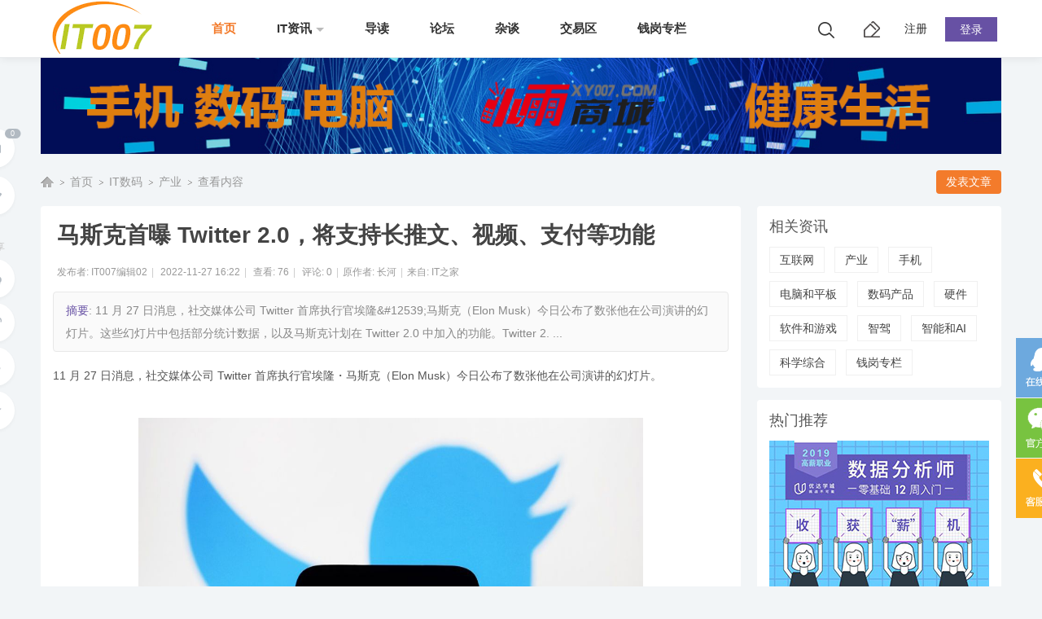

--- FILE ---
content_type: text/html; charset=utf-8
request_url: https://www.it007.com/article-309113-1.html
body_size: 11102
content:
<!DOCTYPE html>
<html>
<head>
<meta charset="utf-8" />
<meta name="renderer" content="webkit" />
<meta http-equiv="X-UA-Compatible" content="IE=edge" />
<title>产业_马斯克首曝 Twitter 2.0，将支持长推文、视频、支付等功能 _ IT007 - 品质实惠生活 -  Powered by Discuz!</title>

<meta name="keywords" content="11 月 27 日消息，社交媒体公司 Twitter 首席执行官埃隆&amp;amp;#12539;马斯克（Elon Musk）今日公布了数张他在公司演讲的幻灯片。这些幻灯片中包括部分统计数据，以及马斯克计划在 Twitter 2.0 中加入的功能。Twitter 2. ...,马斯克首曝 Twitter 2.0，将支持长推文、视频、支付等功能,IT007 - 品质实惠生活" />
<meta name="description" content="11 月 27 日消息，社交媒体公司 Twitter 首席执行官埃隆&amp;amp;#12539;马斯克（Elon Musk）今日公布了数张他在公司演讲的幻灯片。这些幻灯片中包括部分统计数据，以及马斯克计划在 Twitter 2.0 中加入的功能。Twitter 2. ...,马斯克首曝 Twitter 2.0，将支持长推文、视频、支付等功能,IT007 - 品质实惠生活 " />
<meta name="generator" content="Discuz! X3.5" />
<meta name="author" content="Discuz! Team and Comsenz UI Team" />
<meta name="copyright" content="2001-2026 Discuz! Team." />
<meta name="MSSmartTagsPreventParsing" content="True" />
<meta http-equiv="MSThemeCompatible" content="Yes" />
<base href="https://www.it007.com/" /><link rel="stylesheet" type="text/css" href="data/cache/style_16_common.css?uW3" /><link rel="stylesheet" type="text/css" href="data/cache/style_16_portal_view.css?uW3" /><!--[if IE]><link rel="stylesheet" type="text/css" href="data/cache/style_16_iefix.css?uW3" /><![endif]--><script type="text/javascript">var STYLEID = '16', STATICURL = 'static/', IMGDIR = 'static/image/common', VERHASH = 'uW3', charset = 'utf-8', discuz_uid = '0', cookiepre = 'fV05_2e8b_', cookiedomain = '.it007.com', cookiepath = '/', showusercard = '1', attackevasive = '0', disallowfloat = 'newthread', creditnotice = '1|经验值|点,2|社区币|两,4|I券|点,5|人气|点', defaultstyle = '', REPORTURL = 'aHR0cHM6Ly93d3cuaXQwMDcuY29tL2FydGljbGUtMzA5MTEzLTEuaHRtbA==', SITEURL = 'https://www.it007.com/', JSPATH = 'static/js/', CSSPATH = 'data/cache/style_', DYNAMICURL = '';</script>
<script src="static/js/common.js?uW3" type="text/javascript"></script>
<meta name="renderer" content="webkit">
<meta http-equiv="X-UA-Compatible" content="IE=edge,chrome=1">
<meta name="application-name" content="IT007 - 品质实惠生活" />
<meta name="msapplication-tooltip" content="IT007 - 品质实惠生活" />
<meta name="msapplication-task" content="name=首页;action-uri=https://www.it007.com/portal.php;icon-uri=https://www.it007.com/static/image/common/portal.ico" /><meta name="msapplication-task" content="name=论坛;action-uri=https://www.it007.com/forum.php;icon-uri=https://www.it007.com/static/image/common/bbs.ico" />
<meta name="msapplication-task" content="name=家园;action-uri=http://my.it007.com;icon-uri=https://www.it007.com/static/image/common/home.ico" /><script src="static/js/portal.js?uW3" type="text/javascript"></script>
<style type="text/css">.zz_sd_fixd{position: sticky; top: 15px;}</style>
    <script src="template/zhanzhuai_thon/images/js/jquery-zz1.8.3.min.js" type="text/javascript"></script>
        <script type="text/javascript"> var jq = jQuery.noConflict(); </script> 	
        <script language="javascript" type="text/javascript">
            function killErrors() {
                return true;
             }
           window.onerror = killErrors;
        </script>
</head>

<body id="nv_portal" class="pg_view" onkeydown="if(event.keyCode==27) return false;">
<div id="append_parent"></div><div id="ajaxwaitid"></div>

		

<div class="zz-search-inner">
    <div class="zhanzhuai-sousuo-popover">  
         <div class="zhanzhuai-sousuo-popbod zhanzhuai-dform">
      <div class="zhanzhuai-sousuo-poptit">
                   <span><a href="javascript:;" title="关闭" class="close">×</a></span>            
              </div>
              <div id="scbar" class="scbar_narrow cl">
<form id="scbar_form" method="post" autocomplete="off" onsubmit="searchFocus($('scbar_txt'))" action="search.php?searchsubmit=yes" target="_blank">
<input type="hidden" name="mod" id="scbar_mod" value="forum" />
<input type="hidden" name="formhash" value="bd7c733f" />
<input type="hidden" name="srchtype" value="title" />
<input type="hidden" name="srhfid" value="0" />
<input type="hidden" name="srhlocality" value="portal::view" />
<table cellspacing="0" cellpadding="0">
<tr>

<td class="scbar_txt_td"><input type="text" name="srchtxt" id="scbar_txt" value="请输入搜索内容" autocomplete="off" x-webkit-speech speech /></td>

<td class="scbar_btn_td"><button type="submit" name="searchsubmit" id="scbar_btn" sc="1" class="pn pnc" value="true">&nbsp;</button></td>

</tr>
</table>
</form>
</div>

  <div id="scbar_hot">
 <strong>大家都在搜</strong>
<ul class="cl">

<li class="transition"><a href="search.php?mod=forum&amp;srchtxt=iPhone15&amp;formhash=bd7c733f&amp;searchsubmit=true&amp;source=hotsearch" target="_blank" sc="1">iPhone15</a></li>



<li class="transition"><a href="search.php?mod=forum&amp;srchtxt=%E6%89%8B%E6%9C%BA%E6%8A%A5%E4%BB%B7&amp;formhash=bd7c733f&amp;searchsubmit=true&amp;source=hotsearch" target="_blank" sc="1">手机报价</a></li>



<li class="transition"><a href="search.php?mod=forum&amp;srchtxt=%E8%87%AA%E8%A1%8C%E8%BD%A6&amp;formhash=bd7c733f&amp;searchsubmit=true&amp;source=hotsearch" target="_blank" sc="1">自行车</a></li>



<li class="transition"><a href="search.php?mod=forum&amp;srchtxt=%E7%A7%BB%E5%8A%A8%E7%A1%AC%E7%9B%98&amp;formhash=bd7c733f&amp;searchsubmit=true&amp;source=hotsearch" target="_blank" sc="1">移动硬盘</a></li>



<li class="transition"><a href="search.php?mod=forum&amp;srchtxt=%E5%B9%B3%E6%9D%BF&amp;formhash=bd7c733f&amp;searchsubmit=true&amp;source=hotsearch" target="_blank" sc="1">平板</a></li>



<li class="transition"><a href="search.php?mod=forum&amp;srchtxt=iPad&amp;formhash=bd7c733f&amp;searchsubmit=true&amp;source=hotsearch" target="_blank" sc="1">iPad</a></li>



<li class="transition"><a href="search.php?mod=forum&amp;srchtxt=iPhone&amp;formhash=bd7c733f&amp;searchsubmit=true&amp;source=hotsearch" target="_blank" sc="1">iPhone</a></li>



<li class="transition"><a href="search.php?mod=forum&amp;srchtxt=%E5%8D%8E%E4%B8%BA&amp;formhash=bd7c733f&amp;searchsubmit=true&amp;source=hotsearch" target="_blank" sc="1">华为</a></li>



<li class="transition"><a href="search.php?mod=forum&amp;srchtxt=%E5%B0%8F%E7%B1%B3&amp;formhash=bd7c733f&amp;searchsubmit=true&amp;source=hotsearch" target="_blank" sc="1">小米</a></li>



<li class="transition"><a href="search.php?mod=forum&amp;srchtxt=%E7%94%B5%E4%BF%A1%E5%AE%BD%E5%B8%A6&amp;formhash=bd7c733f&amp;searchsubmit=true&amp;source=hotsearch" target="_blank" sc="1">电信宽带</a></li>

     </ul>
    </div>

<script type="text/javascript">
initSearchmenu('scbar', '');
</script>

         </div>
    </div>
    <div class="zhanzhuai-sousuo-popover-mask"></div>
</div>

<div class="wp cl">
         </div>

<div class="zz-top-header">
<div class="zhanzhuai_nv_item">
<div class="wp cl">
     <div class="zz_hd_top cl">
          <h1 class="zz_logo"> 
      <a href="http://www.it007.com/" title="IT007 - 品质实惠生活"><img src="template/zhanzhuai_thon/images/logo.png" alt="IT007 - 品质实惠生活" class="boardlogo" id="boardlogo" border="0" /></a>      </h1>

  <div class="zz_hd_nav cl">
                                  <ul>
                    <li class="a" id="mn_portal" ><a href="http://www.it007.com/portal.php" hidefocus="true" title="Portal"   style="font-weight: bold;">首页<span>Portal</span></a></li>                    <li id="mn_N6aed" onmouseover="showMenu({'ctrlid':this.id,'ctrlclass':'hover','duration':2})"><a href="https://it.it007.com/" hidefocus="true"   style="font-weight: bold;">IT资讯</a></li>                    <li id="mn_forum" ><a href="http://www.it007.com/forum.php?mod=guide" hidefocus="true" title="Guide"   style="font-weight: bold;">导读<span>Guide</span></a></li>                    <li id="mn_forum_2" ><a href="http://www.it007.com/forum.php" hidefocus="true" title="BBS"   style="font-weight: bold;">论坛<span>BBS</span></a></li>                    <li id="mn_Nd71b" ><a href="https://kunming.it007.com/" hidefocus="true" target="_blank"   style="font-weight: bold;">杂谈</a></li>                    <li id="mn_Ne6d6" ><a href="https://joy.it007.com/" hidefocus="true" target="_blank"   style="font-weight: bold;">交易区</a></li>                    <li id="mn_Nb81f" ><a href="https://it.it007.com/it/chanye/" hidefocus="true"   style="font-weight: bold;">钱岗专栏</a></li>                    <li id="mn_Na8b8" ><a href="https://www.it007.com/thread-2181676-1-1.html" hidefocus="true"   style="font-weight: bold;">APP下载</a></li>                                                                                                                                                                               </ul>	
             </div>

              <div class="zhanzhuai-right-menu y">

     <div class="zhanzhuai-in-other-icon z">
        <ul class="zhanzhuai-right-menuicon">
<li class="fg-more">
    <a href="javascript:void(0);">
    <span class="zz_top_icon zz_top_serch_btn"></span>
</a>
   </li>
            
       <li class="fg-more">
       <a href="http://www.it007.com/forum.php?mod=misc&amp;action=nav" onclick="showWindow('nav', this.href, 'get', 0)">
      <span class="zz_top_icon zz_top_post_btn"></span>
   </a>
   </li>
              </ul>

     </div>

<div class="zhanzhuai-top-user y">
<div id="zhanzhuai_denglu">
    <a href="member.php?mod=register">注册</a>
<a href="member.php?mod=logging&amp;action=login&amp;referer=" onclick="showWindow('login', this.href);return false;"  class="zz_signin">登录</a>
</div>

<div style="display: none;">
<div class="fastlg_fm y" style="margin-right: 10px; padding-right: 10px">
<p><a href="member.php?mod=logging&amp;action=login" onclick="showWindow('login', this.href, 'get', 0);" target="_self"><img src="source/plugin/jzsjiale_isms/static/images/login.png" style="width:124px;height:24px;" class="vm" /></a></p>
<p class="hm xg1" style="padding-top: 2px;">手机短信，快捷登录</p>
</div>

<div class="fastlg_fm y" style="margin-right: 10px; padding-right: 10px">
<p><a href="https://www.it007.com/connect.php?mod=login&op=init&referer=portal.php%3Fmod%3Dview%26aid%3D309113%26page%3D1&statfrom=login_simple"><img src="static/image/common/qq_login.gif" class="vm" alt="QQ登录" /></a></p>
<p class="hm xg1" style="padding-top: 2px;">只需一步，快速开始</p>
</div>
</div>

    
<div id="zz_signin_user_menu" class="zz_signin_menu cl" style="display: none;">
     <div id="hd_uname">
     <div class="zhanzhuai-hd-uesr cl">
      <div class="zhanzhuai-tx-q">
                   <a href="http://my.it007.com/home.php?mod=spacecp&amp;ac=avatar" target="_blank" class="bigtximg-q"><img src="https://www.it007.com/uc_server/avatar.php?uid=0&size=small" /></a>
              </div>
              <div class="zhanzhuai-xx-q">
                   <p class="p01-q"><a href="http://my.it007.com/space-username-.html" target="_blank"></a></p>
                   <p class="p02-q">用户组：游客</p>
              </div>
        </div>
<div class="zhanzhuai-hd-plugin cl">
                            </div>
 </div>

<div class="zhanzhuai_bdimg">
    <a href="javascript:;"><font></font><br>主题</a>
    <a href="javascript:;"><font></font><br>帖子</a>
    <a href="javascript:;"><font> </font><br>经验值</a>
</div>

<div class="zhanzhuai_dimg">
    <ul>
      <li><a href="http://www.it007.com/forum.php?mod=guide&amp;view=my">我的帖子</a></li>
  <li><a href="http://my.it007.com/home.php?mod=space&amp;do=favorite&amp;view=me">我的收藏</a></li>
  <li><a href="http://my.it007.com/home.php?mod=space&amp;do=friend">我的好友</a></li>
  <li><a href="http://my.it007.com/home.php?mod=medal">我的勋章</a></li>
     
                 
    </ul>
</div>

<div class="zhanzhuai-loginbtn-q">
<a href="http://my.it007.com/home.php?mod=spacecp" target="_blank" class="sz-q">设置</a>
<a href="member.php?mod=logging&amp;action=logout&amp;formhash=bd7c733f" class="tc-q">退出</a>
</div>  

</div>

<div id="zz_signin_user2_menu" class="zz_signin_menu cl" style="display: none;">
        <a href="member.php?mod=logging&amp;action=logout&amp;formhash=bd7c733f" style="border-bottom: none;">退出</a>
</div>  

</div>

 </div>
</div>

       <div class="zhanzhuai_mn_menu">
    <ul class="p_pop h_pop" id="plugin_menu" style="display: none">  <li><a href="plugin.php?id=dsu_paulsign:sign" id="mn_plink_sign">每日签到</a></li>
 </ul>
			
<ul class="p_pop h_pop" id="mn_N6aed_menu" style="display: none"><li><a href="http://it.it007.com/it/Internet/" hidefocus="true" >互联网</a></li><li><a href="http://it.it007.com/it/industry/" hidefocus="true" >产业</a></li><li><a href="http://it.it007.com/it/mobile/" hidefocus="true" >手机</a></li><li><a href="http://it.it007.com/it/nb/" hidefocus="true" >电脑和平板</a></li><li><a href="http://it.it007.com/it/Digital/" hidefocus="true" >数码与智能</a></li><li><a href="http://it.it007.com/it/diy/" hidefocus="true" >硬件</a></li><li><a href="http://it.it007.com/it/software/" hidefocus="true" >软件游戏</a></li><li><a href="http://it.it007.com/it/auto/" hidefocus="true" >智驾</a></li><li><a href="https://it.it007.com/it/ai/" hidefocus="true" >智能和AI</a></li><li><a href="http://it.it007.com/it/General/" hidefocus="true" >科学综合</a></li></ul><ul class="p_pop h_pop" id="mn_home_menu" style="display: none"><li><a href="http://my.it007.com/home.php?mod=follow" hidefocus="true" >广播</a></li><li><a href="http://www.it007.com/forum.php?mod=guide" hidefocus="true" >导读</a></li><li><a href="http://www.it007.com/group.php" hidefocus="true" target="_blank" >群组</a></li></ul><div class="p_pop h_pop" id="mn_userapp_menu" style="display: none"></div>         </div>

     </div>
 </div>
 </div>
         <script type="text/javascript">
           if (typeof jQuery != 'undefined'){
              var boan_old_jq = jQuery;
           } 
         </script><script type="text/javascript" src="source/plugin/boan_h5upload/js/jquery.min.js?uW3" charset="utf-8"></script>
          <script type="text/javascript">
             var boan_jq=$.noConflict();
             if (typeof  boan_old_jq != 'undefined'){
               jQuery = boan_old_jq;
              }
         </script>
   <div class="zhanzhuai-topad-box cl"><div class="wp"><a href="https://www.xy007.cn/" target="_blank"><img src="http://imgs.it007.com/data/attachment/common/cf/174835vuf3gf3gfztnfm3f.png" width="1180" border="0"></a></div></div>

<script type="text/javascript">
jq(window).scroll(function () {
    var topScr = jq(window).scrollTop();
    if (topScr > 0) {
        jq(".zhanzhuai_nv_item").addClass("zz-top-fixed");
    } else {
        jq(".zhanzhuai_nv_item").removeClass("zz-top-fixed");
    }
});

jq(document).ready(function(jQuery) {
jq('.zz_top_serch_btn').click(function(){
jq('.zhanzhuai-sousuo-poptit, .zhanzhuai-sousuo-popover-mask').fadeIn(150);
jq('.zhanzhuai-sousuo-popover').fadeIn(350);
})
jq('.zhanzhuai-sousuo-poptit .close, .zhanzhuai-sousuo-popover-mask').click(function(){
jq('.zhanzhuai-sousuo-poptit, .zhanzhuai-sousuo-popover-mask').fadeOut(150);
jq('.zhanzhuai-sousuo-popover').fadeOut(350);
})

})
</script>

<div id="wp" class="wp"><style type="text/css">
.tedt { border: 1px solid #cdcdcd; }
#commentsubmit_btn.pn { background: #6751A4;}
#commentsubmit_btn.pn:hover { opacity: 0.85;}
</style>
<link rel="stylesheet" href="template/zhanzhuai_thon/images/zshare/dist/css/share.min.css">

<script src="static/js/forum_viewthread.js?uW3" type="text/javascript"></script>
<script type="text/javascript">zoomstatus = parseInt(1), imagemaxwidth = '1000', aimgcount = new Array();</script>

<div class="forumdisplay_info cl">
 <div id="pt" class="bm cl gray" style="float: left; margin: 0;">
      <div class="z" style="font-size: 14px;">
       <a href="./" class="nvhm" title="首页">首页</a> <em>&rsaquo;</em>
       <a href="http://www.it007.com/portal.php">首页</a> <em>&rsaquo;</em>
               <a href="https://it.it007.com/">IT数码</a><em>&rsaquo;</em>
              <a href="https://it.it007.com/it/industry/">产业</a> <em>&rsaquo;</em>查看内容
      </div>
 </div>
 <a href="http://www.it007.com/portal.php?mod=portalcp&amp;ac=article&amp;catid=165" class="zz_vpost_btn zz_br4 y">发表文章</a>
</div>

<div class="wp"><!--[diy=diy1]--><div id="diy1" class="area"></div><!--[/diy]--></div>
<div id="ct" class="ct2 wp cl zhanzhuai_p_wzview">
     <div class="zz_viem_fixed_panel">
          <div class="zz_built_in_btn cl">
           <ul>
               <li>
           <a href="member.php?mod=logging&amp;action=login&amp;referer=" class="zz_operate_btn zz_reply_btn" title="!reply!">
                      <span>0</span>
                   </a>
              </li>
              <li>
           <a  href="member.php?mod=logging&amp;action=login&amp;referer=" class="zz_operate_btn zz_favorite_btn" title="!fav_thread!">
                          <span id="favoritenumber" style="display:none"></span>
                   </a>
      </li>
         </ul>
    </div>
        <div class="zz_bdshare_btn cl">
             <span>分享</span>
     <div class="zz_share_item"></div>
     <script src="template/zhanzhuai_thon/images/zshare/js/social-share.js" type="text/javascript"></script>
             <script src="template/zhanzhuai_thon/images/zshare/js/qrcode.js" type="text/javascript"></script>
             <script type="text/javascript">
                 socialShare('.zz_share_item', {sites: ['wechat','weibo','qq', 'qzone']});
             </script>
        </div>
   </div>

   <div class="mn">
<div class="bm vw zz_frame_c zz_br4">
<div class="h">
<h1>马斯克首曝 Twitter 2.0，将支持长推文、视频、支付等功能 </h1>
<p class="xg1">
发布者: <a href="http://my.it007.com/space-uid-378900.html">IT007编辑02</a><span class="pipe">|</span>
2022-11-27 16:22<span class="pipe">|</span>
查看: <em id="_viewnum">76</em><span class="pipe">|</span>
评论: 0<span class="pipe">|</span>原作者: 长河<span class="pipe">|</span>来自: IT之家

</p>
</div>
<!--[diy=diysummarytop]--><div id="diysummarytop" class="area"></div><!--[/diy]-->
<div class="s"><div><strong>摘要</strong>: 11 月 27 日消息，社交媒体公司 Twitter 首席执行官埃隆&amp;#12539;马斯克（Elon Musk）今日公布了数张他在公司演讲的幻灯片。这些幻灯片中包括部分统计数据，以及马斯克计划在 Twitter 2.0 中加入的功能。Twitter 2. ...</div></div>
<!--[diy=diysummarybottom]--><div id="diysummarybottom" class="area"></div><!--[/diy]-->
<div class="d">
<!--[diy=diycontenttop]--><div id="diycontenttop" class="area"></div><!--[/diy]-->
<table cellpadding="0" cellspacing="0" class="vwtb"><tr><td id="article_content">
<div>11 月 27 日消息，社交媒体公司 Twitter 首席执行官埃隆&#12539;马斯克（Elon Musk）今日公布了数张他在公司演讲的幻灯片。</div><div><br></div><p data-vmark="c51c" style="text-align: center;"><img src="http://imgs.it007.com/data/attachment/portal/202211/27/162209kjhztk0bmtkkwu2t.jpg" class="lazy" title="马斯克首曝 Twitter 2.0，将支持长推文、视频、支付等功能" data-original="http://imgs.it007.com/data/attachment/portal/202211/27/162209kjhztk0bmtkkwu2t.jpg" style="" width="1080" height="554"></p><p data-vmark="c078"><br></p><p data-vmark="c078">这些幻灯片中包括部分统计数据，<strong>以及马斯克计划在 Twitter 2.0 中加入的功能</strong>。Twitter 2.0 是马斯克对这一社交媒体平台的愿景。</p><p data-vmark="c078"><br></p><p data-vmark="b59d" style="text-align: center;"><img src="http://imgs.it007.com/data/attachment/portal/202211/27/162209mqr9ejz2w2dzhv8h.jpg" class="lazy" title="马斯克首曝 Twitter 2.0，将支持长推文、视频、支付等功能" data-original="http://imgs.it007.com/data/attachment/portal/202211/27/162209mqr9ejz2w2dzhv8h.jpg" style="" width="883" height="655"></p><p data-vmark="b59d" style="text-align: center;"><br></p><p data-vmark="55be">马斯克披露的数据显示，截至 11 月 16 日，Twitter&nbsp;注册人数达到过去 7 天平均每天 200 万，<strong>比去年同期增长 66%</strong>。用户活跃分钟数达到过去 7 天平均每天 80 亿分钟，<strong>比上年增长 30%</strong>。这两个数字均创历史新高。</p><p data-vmark="55be"><br></p><p data-vmark="33cc" style="text-align: center;"><img src="http://imgs.it007.com/data/attachment/portal/202211/27/162210hzncggoyo3haaxfs.jpg" class="lazy" title="马斯克首曝 Twitter 2.0，将支持长推文、视频、支付等功能" data-original="http://imgs.it007.com/data/attachment/portal/202211/27/162210hzncggoyo3haaxfs.jpg" style="" width="1179" height="1388"></p><p data-vmark="b54a" style="text-align: center;"><img src="http://imgs.it007.com/data/attachment/portal/202211/27/162211s645cb654ltgp5z6.jpg" class="lazy" title="马斯克首曝 Twitter 2.0，将支持长推文、视频、支付等功能" data-original="http://imgs.it007.com/data/attachment/portal/202211/27/162211s645cb654ltgp5z6.jpg" style="" width="1179" height="1381"></p><p data-vmark="f394"><br></p><p data-vmark="f394">幻灯片还列出了马斯克为 Twitter 2.0 制定的功能和目标，<strong>包括长推文、视频、支付、加密私信、蓝标认证优化和广告即服务等</strong>。从幻灯片来看，在大规模裁员和辞职改变公司员工队伍后，&nbsp;Twitter 也在恢复招聘。</p><p data-vmark="f394"><br></p><p data-vmark="0801" style="text-align: center;"><img src="http://imgs.it007.com/data/attachment/portal/202211/27/162211xkp39kzm393sys1g.jpg" class="lazy" title="马斯克首曝 Twitter 2.0，将支持长推文、视频、支付等功能" data-original="http://imgs.it007.com/data/attachment/portal/202211/27/162211xkp39kzm393sys1g.jpg" style="" width="1179" height="1365"></p><p data-vmark="9751" style="text-align: center;"><img src="http://imgs.it007.com/data/attachment/portal/202211/27/162212v9atqab8wl4923el.jpg" class="lazy" title="马斯克首曝 Twitter 2.0，将支持长推文、视频、支付等功能" data-original="http://imgs.it007.com/data/attachment/portal/202211/27/162212v9atqab8wl4923el.jpg" style="" width="945" height="1777"></p>
</td></tr></table>
<script>boan_jq("#article_content img").attr('alt','马斯克首曝 Twitter 2.0，将支持长推文、视频、支付等功能');boan_jq("#article_content img").attr('title','马斯克首曝 Twitter 2.0，将支持长推文、视频、支付等功能');</script>

<!--[diy=diycontentbottom]--><div id="diycontentbottom" class="area"></div><!--[/diy]-->
<script src="static/js/home.js?uW3" type="text/javascript"></script>

<!--[diy=diycontentclickbottom]--><div id="diycontentclickbottom" class="area"></div><!--[/diy]-->
<script src="static/js/home.js?uW3" type="text/javascript"></script>
<div id="click_div"><table cellpadding="0" cellspacing="0" class="atd">
<tr></tr>
</table>
<script type="text/javascript">
function errorhandle_clickhandle(message, values) {
if(values['id']) {
showCreditPrompt();
show_click(values['idtype'], values['id'], values['clickid']);
}
}
</script>

</div>
</div>

            <div class="o cl ptm pbm" style="margin-top: 20px;padding: 8px 15px;color: #888;background: #fafafa;border: 1px solid #e8e8e8;border-radius: 4px;">


<a href="misc.php?mod=invite&amp;action=article&amp;id=309113" id="a_invite" onclick="showWindow('invite', this.href, 'get', 0);" class="oshr oivt zhanzhuai_z">邀请</a>

</div>

<div class="pren ptm cl">
<em class="y" style="text-align: right;">下一篇：<a href="http://www.it007.com/article-309116-1.html" title="全链条国产化：我国高压直流输电“变速箱”实现中国制造">全链条国产化：我国高压直流输电“变速箱”实现中国制造</a></em><em>上一篇：<a href="http://www.it007.com/article-309112-1.html" title="首车亮相，中国方案推动墨西哥地铁本地造">首车亮相，中国方案推动墨西哥地铁本地造</a></em>				
</div>

</div>
<!--[diy=diycontentrelatetop]--><div id="diycontentrelatetop" class="area"></div><!--[/diy]-->
<!--[diy=diycontentrelate]--><div id="diycontentrelate" class="area"></div><!--[/diy]-->
<div id="comment" class="zz_sidebox zz_br4">
<div class="zz_sidebox_tit cl">最新评论(0)</div>
<div id="comment_ul" class="cl">

<form id="cform" name="cform" action="portal.php?mod=portalcp&ac=comment" method="post" autocomplete="off" style=" margin-bottom: 15px;">
<div class="tedt">
<div class="area">
<textarea name="message" rows="3" placeholder="我来说两句..." class="pt" id="message" onkeydown="ctrlEnter(event, 'commentsubmit_btn');"></textarea>
</div>
</div>

<input type="hidden" name="portal_referer" value="portal.php?mod=view&aid=309113#comment">
<input type="hidden" name="referer" value="portal.php?mod=view&aid=309113#comment" />
<input type="hidden" name="id" value="0" />
<input type="hidden" name="idtype" value="" />
<input type="hidden" name="aid" value="309113">

<input type="hidden" name="formhash" value="bd7c733f">
<input type="hidden" name="replysubmit" value="true">
<input type="hidden" name="commentsubmit" value="true" />
<div class="zhanzhuai_ptn cl">

<button type="submit" name="commentsubmit_btn" id="commentsubmit_btn" value="true" class="pn y"><strong>评论</strong></button>

</div>
</form>

</div>
</div>
<!--[diy=diycontentcomment]--><div id="diycontentcomment" class="area"></div><!--[/diy]-->
</div>


<div class="sd zz_sd_fixd">
              <div class="zz_sidebox zz_br4 cl" style="padding: 15px 15px 5px;">
          <div class="zz_sidebox_tit">相关资讯</div>
              <div class="cat-related cl">
           <ul>
                        <li class="transition"><a href="https://it.it007.com/it/Internet/" >互联网</a></li>
                         <li class="transition"><a href="https://it.it007.com/it/industry/" class="hover">产业</a></li>
                         <li class="transition"><a href="https://it.it007.com/it/mobile/" >手机</a></li>
                         <li class="transition"><a href="https://it.it007.com/it/nb/" >电脑和平板</a></li>
                         <li class="transition"><a href="https://it.it007.com/it/Digital/" >数码产品</a></li>
                         <li class="transition"><a href="https://it.it007.com/it/diy/" >硬件</a></li>
                         <li class="transition"><a href="https://it.it007.com/it/software/" >软件和游戏</a></li>
                         <li class="transition"><a href="https://it.it007.com/it/auto/" >智驾</a></li>
                         <li class="transition"><a href="https://it.it007.com/it/ai/" >智能和AI</a></li>
                         <li class="transition"><a href="https://it.it007.com/it/General/" >科学综合</a></li>
                         <li class="transition"><a href="https://it.it007.com/it/chanye/" >钱岗专栏</a></li>
                              </ul>
          </div>
         </div>
    <div class="zz_sidebox zz_br4">
<!--[diy=diyforumlisthot]--><div id="diyforumlisthot" class="area"><div id="frameVcJRZa" class="cl_frame_bm frame move-span cl frame-1"><div id="frameVcJRZa_left" class="column frame-1-c"><div id="frameVcJRZa_left_temp" class="move-span temp"></div><div id="portal_block_4803" class="cl_block_bm block move-span"><div id="portal_block_4803_content" class="dxb_bc"><div class="zz_sidebox_tit">热门推荐</div>

<ul class="editorChoice">
<a href="#" title="{title}"{target}><img src="template/zhanzhuai_thon/images/banner/zz_pv_banner.jpg" width="270" style="margin-bottom: 10px;"/></a><li class="zz_bt01"><a href="http://www.it007.com/article-329272-1.html" title="世界首次：我国 3.5 万吨重载群组列车挑战自动编队驾驶，7 列火车“并肩飞驰” ..." target="_blank"><i ></i>世界首次：我国 3.5 万吨重载群组列车挑战自动编队驾驶，7 列火</a></li><li class="zz_bt02"><a href="http://www.it007.com/article-329271-1.html" title="富士新款 GFX 相机被曝将采用 1.8 亿像素传感器，超越顶级商业相机 ..." target="_blank"><i ></i>富士新款 GFX 相机被曝将采用 1.8 亿像素传感器，超越顶级商业相</a></li><li class="zz_bt03"><a href="http://www.it007.com/article-329311-1.html" title="英特尔 2025 年 Q4 营收 137 亿美元同比下滑 4.1%，今年将构建可信赖的代工业务 ..." target="_blank"><i ></i>英特尔 2025 年 Q4 营收 137 亿美元同比下滑 4.1%，今年将构建可</a></li><li class="zz_bt04"><a href="http://www.it007.com/article-329298-1.html" title="“降本增效之剑”挥向管理层，大众汽车拟削减三分之一董事会席位 ..." target="_blank"><i ></i>“降本增效之剑”挥向管理层，大众汽车拟削减三分之一董事会席位</a></li><li class="zz_bt05"><a href="http://www.it007.com/article-329295-1.html" title="降幅 13.8%：报告称特斯拉德国工厂裁员力度超马斯克设定 10% 红线 ..." target="_blank"><i ></i>降幅 13.8%：报告称特斯拉德国工厂裁员力度超马斯克设定 10% 红</a></li><li class="zz_bt06"><a href="http://www.it007.com/article-329324-1.html" title="英特尔酷睿 Ultra X9 388H 处理器首秀 PassMark：多核较 285H 提升约 10% ..." target="_blank"><i ></i>英特尔酷睿 Ultra X9 388H 处理器首秀 PassMark：多核较 285H 提</a></li><li class="zz_bt07"><a href="http://www.it007.com/article-329323-1.html" title="AMD 确认锐龙 7 9850X3D 处理器全球建议零售价为 499 美元" target="_blank"><i ></i>AMD 确认锐龙 7 9850X3D 处理器全球建议零售价为 499 美元</a></li><li class="zz_bt08"><a href="http://www.it007.com/article-329321-1.html" title="停产多年后众泰汽车突发招聘，内部人士称为复工复产做准备 ..." target="_blank"><i ></i>停产多年后众泰汽车突发招聘，内部人士称为复工复产做准备 ...</a></li><li class="zz_bt09"><a href="http://www.it007.com/article-329299-1.html" title="黄仁勋：英伟达已超苹果，成台积电最大客户" target="_blank"><i ></i>黄仁勋：英伟达已超苹果，成台积电最大客户</a></li><li class="zz_bt010"><a href="http://www.it007.com/article-329326-1.html" title="Mistral CEO亚瑟·门施：中国在AI领域落后根本是无稽之谈，是开源技术让美国感到压力 ..." target="_blank"><i ></i>Mistral CEO亚瑟·门施：中国在AI领域落后根本是无稽之谈，是开</a></li></ul></div></div></div></div></div><!--[/diy]-->
    </div>
<div class="zz_sidebox zz_br4">
<!--[diy=diyforumlisthd]--><div id="diyforumlisthd" class="area"><div id="frameTSHx4p" class="cl_frame_bm frame move-span cl frame-1"><div id="frameTSHx4p_left" class="column frame-1-c"><div id="frameTSHx4p_left_temp" class="move-span temp"></div><div id="portal_block_4802" class="cl_block_bm block move-span"><div id="portal_block_4802_content" class="dxb_bc"><div class="zz_sidebox_tit" style="margin-bottom: -5px;padding-bottom: 0;">最新活动</div>
<div class="zz_sd_flist">
<ul><li class="zz_flist_item">
     <a href="http://www.it007.com/thread-2289698-1-1.html" title="放漏[呲牙]欧米茄海马300黑钢热门款25年8月份的表 a6字头极品大全套29800" target="_blank">
        <img src="https://imgs.it007.com/data/attachment/block/ba/bade52344c2f9f83b095e36456e5ec00.jpg"  class="zz_flist_pic" width="270" height="150" alt="放漏[呲牙]欧米茄海马300黑钢热门款25年8月份的表 a6字头极品大全套29800" />
     </a>
     <a href="http://my.it007.com/space-uid-491321.html" target="_blank" class="zz_flist_author">
        <img src="https://www.it007.com/uc_server/avatar.php?uid=491321&size=middle" class="zz_flist_author_pic" alt="放漏[呲牙]欧米茄海马300黑钢热门款25年8月份的表 a6字头极品大全套29800" />
        <span class="zz_flist_author_name">庞翔</span>
     </a>
     <div class="zz_flist_title">
          <a href="http://www.it007.com/thread-2289698-1-1.html" title="放漏[呲牙]欧米茄海马300黑钢热门款25年8月份的表 a6字头极品大全套29800" target="_blank">放漏[呲牙]欧米茄海马300黑钢热门款25年8月</a>
     </div>
</li><li class="zz_flist_item">
     <a href="http://www.it007.com/thread-2289697-1-1.html" title="荣耀100Pro" target="_blank">
        <img src="https://imgs.it007.com/data/attachment/block/ca/ca01a9a8889e056b0a437d8d7a515d7b.jpg"  class="zz_flist_pic" width="270" height="150" alt="荣耀100Pro" />
     </a>
     <a href="http://my.it007.com/space-uid-488428.html" target="_blank" class="zz_flist_author">
        <img src="https://www.it007.com/uc_server/avatar.php?uid=488428&size=middle" class="zz_flist_author_pic" alt="荣耀100Pro" />
        <span class="zz_flist_author_name">永盛通讯</span>
     </a>
     <div class="zz_flist_title">
          <a href="http://www.it007.com/thread-2289697-1-1.html" title="荣耀100Pro" target="_blank">荣耀100Pro</a>
     </div>
</li><li class="zz_flist_item">
     <a href="http://www.it007.com/thread-2289696-1-1.html" title="一加ACE3" target="_blank">
        <img src="https://imgs.it007.com/data/attachment/block/79/790f037102987cf6404bc47b4868623c.jpg"  class="zz_flist_pic" width="270" height="150" alt="一加ACE3" />
     </a>
     <a href="http://my.it007.com/space-uid-488428.html" target="_blank" class="zz_flist_author">
        <img src="https://www.it007.com/uc_server/avatar.php?uid=488428&size=middle" class="zz_flist_author_pic" alt="一加ACE3" />
        <span class="zz_flist_author_name">永盛通讯</span>
     </a>
     <div class="zz_flist_title">
          <a href="http://www.it007.com/thread-2289696-1-1.html" title="一加ACE3" target="_blank">一加ACE3</a>
     </div>
</li><li class="zz_flist_item">
     <a href="http://www.it007.com/thread-2289695-1-1.html" title="苹果13" target="_blank">
        <img src="https://imgs.it007.com/data/attachment/block/d8/d841a671c04f74322b495f605ed3ef43.jpg"  class="zz_flist_pic" width="270" height="150" alt="苹果13" />
     </a>
     <a href="http://my.it007.com/space-uid-488428.html" target="_blank" class="zz_flist_author">
        <img src="https://www.it007.com/uc_server/avatar.php?uid=488428&size=middle" class="zz_flist_author_pic" alt="苹果13" />
        <span class="zz_flist_author_name">永盛通讯</span>
     </a>
     <div class="zz_flist_title">
          <a href="http://www.it007.com/thread-2289695-1-1.html" title="苹果13" target="_blank">苹果13</a>
     </div>
</li><li class="zz_flist_item">
     <a href="http://www.it007.com/thread-2289694-1-1.html" title="低价出玛莎拉蒂总裁" target="_blank">
        <img src="https://imgs.it007.com/data/attachment/block/9f/9f82e7100e0736939b7486569ed00a07.jpg"  class="zz_flist_pic" width="270" height="150" alt="低价出玛莎拉蒂总裁" />
     </a>
     <a href="http://my.it007.com/space-uid-493158.html" target="_blank" class="zz_flist_author">
        <img src="https://www.it007.com/uc_server/avatar.php?uid=493158&size=middle" class="zz_flist_author_pic" alt="低价出玛莎拉蒂总裁" />
        <span class="zz_flist_author_name">温柔狂野</span>
     </a>
     <div class="zz_flist_title">
          <a href="http://www.it007.com/thread-2289694-1-1.html" title="低价出玛莎拉蒂总裁" target="_blank">低价出玛莎拉蒂总裁</a>
     </div>
</li></ul>
</div></div></div></div></div></div><!--[/diy]-->
    </div>
</div>
</div>

<div class="wp mtn">
<!--[diy=diy3]--><div id="diy3" class="area"></div><!--[/diy]-->
</div>
<input type="hidden" id="portalview" value="1">
</div>

<script type="text/javascript">
function zz_fastpostmessage(){
document.getElementById("message").focus();
}
</script>

    		  	  		  	  		     	 			 		    		   		     		       	  		 	    		   		     		       	  		      		   		     		       	  				    		   		     		       	 			 		    		   		     		       	  		      		   		     		       	  		 	    		   		     		       	   		     		   		     		       	 	  	     		   		     		       	 					     		   		     		       	   			    		   		     		       	  	       		   		     		       	  		 	    		   		     		       	 	  	     		   		     		       	  			     		   		     		       	  		 	    		   		     		       	   		     		   		     		       	  	 		    		   		     		       	 	  	     		   		     		       	   			    		   		     		       	  	       		   		     		       	 				      		   		     		       	 			  	    		   		     		       	 	  	     		   		     		       	  			     		   		     		       	  	 	     		   		     		       	  	  	    		   		     		       	  	  	    		   		     		       	  	  	    		   		     		       	 				      		   		     		       	   		     		   		     		       	  			     		   		     		       	 			 		    		   		     		       	 			 		    		   		     		       	 					     		   		     		       	  	       		 	      	  		  	  		     </div>
<div class="wp a_f"><a href="https://www.xy007.cn/" target="_blank"><img src="http://imgs.it007.com/data/attachment/common/cf/175028m074zzar4xl987al.png" border="0"></a></div>
<div id="ft" class="cl">
<div class="ft_b">
<div class="wp cl">
<div id="flk" class="y">
<p><a href="plugin.php?id=ai_view:pages" >关于我们</a><span class="pipe">|</span><a href="http://it.it007.com/it/link/" >友情链接</a><span class="pipe">|</span><a href="http://www.it007.com/forum.php?showmobile=yes" >手机版</a><span class="pipe">|</span><a href="http://www.it007.com/forum.php?mod=misc&action=showdarkroom" >小黑屋</a><span class="pipe">|</span><a href="https://www.it007.com/thread-2181676-1-1.html" target="_blank" >APP应用</a><span class="pipe">|</span><a href="http://www.it007.com/archiver/" >Archiver</a><span class="pipe">|</span><strong><a href="https://www.it007.com" target="_blank">IT007 - 品质实惠生活</a></strong>
( <a href="http://beian.miit.gov.cn/" target="_blank">滇ICP备05002082号-4   云电子公告备13003号</a> )
</p>

</div>
<div id="frt">
<p>&copy; 2013-2016 <a href="http://www.comsenz.com" target="_blank">Discuz Team.</a> Powered by <strong><a href="https://www.discuz.vip" target="_blank">Discuz!</a></strong> <em>X3.5</em></p>
</div></div>
</div>
<script src="home.php?mod=misc&ac=sendmail&rand=1769557733" type="text/javascript"></script>
<div id="zz_ctrolPanel" class="zz_ft_ctrolPanel">
     <a href="http://wpa.qq.com/msgrd?V=3&amp;uin=&amp;Site=IT007 - 品质实惠生活&amp;Menu=yes&amp;from=discuz" class="zz_ft_btn zz_btn_qq"></a>
 <div class="zz_ft_btn zz_btn_wx">
      <img class="zz_btn_wxpic" src="template/zhanzhuai_thon/images/ft/weixin.jpg" style="display: none;" />
 </div>
 <div class="zz_ft_btn zz_btn_phone">
      <div class="zz_btnphone" style="display: none;">010 - 88888888</div>
 </div>
 <div class="zz_ft_btn zz_btn_top"></div>
</div>


<script>
jq(function(){
jq("#zz_ctrolPanel").each(function(){
jq(this).find(".zz_btn_wx").mouseenter(function(){
jq(this).find(".zz_btn_wxpic").fadeIn("fast");
});
jq(this).find(".zz_btn_wx").mouseleave(function(){
jq(this).find(".zz_btn_wxpic").fadeOut("fast");
});
jq(this).find(".zz_btn_phone").mouseenter(function(){
jq(this).find(".zz_btnphone").fadeIn("fast");
});
jq(this).find(".zz_btn_phone").mouseleave(function(){
jq(this).find(".zz_btnphone").fadeOut("fast");
});
jq(this).find(".zz_btn_top").click(function(){
jq("html, body").animate({
"scroll-top":0
},"fast");
});
});
var lastRmenuStatus=false;
jq(window).scroll(function(){//bug
var _top= jq(window).scrollTop();
if(_top>200){
jq("#zz_ctrolPanel").data("expanded",true);
}else{
jq("#zz_ctrolPanel").data("expanded",false);
}
if(jq("#zz_ctrolPanel").data("expanded")!=lastRmenuStatus){
lastRmenuStatus= jq("#zz_ctrolPanel").data("expanded");
if(lastRmenuStatus){
jq("#zz_ctrolPanel .zz_btn_top").slideDown();
}else{
jq("#zz_ctrolPanel .zz_btn_top").slideUp();
}
}
});
});
</script>

</body>
</html>

--- FILE ---
content_type: text/css
request_url: https://www.it007.com/template/zhanzhuai_thon/images/zshare/dist/css/share.min.css
body_size: 1229
content:
@font-face {
	font-family:"socialshare";
	src:url("../fonts/iconfont.eot");
	src:url("../fonts/iconfont.eot?#iefix") format("embedded-opentype"),url("../fonts/iconfont.woff") format("woff"),url("../fonts/iconfont.ttf") format("truetype"),url("../fonts/iconfont.svg#iconfont") format("svg")
}
.social-share {
	font-family:"socialshare" !important;
	font-size:16px;
	font-style:normal;
	-webkit-font-smoothing:antialiased;
	-webkit-text-stroke-width:0.2px;
	-moz-osx-font-smoothing:grayscale
}
.social-share * {
	font-family:"socialshare" !important
}
.social-share .icon-tencent:before {
	content:"\f07a"
}
.social-share .icon-qq:before {
	content:"\f11a"
}
.social-share .icon-weibo:before {
	content:"\f12a"
}
.social-share .icon-wechat:before {
	content:"\f09a"
}
.social-share .icon-douban:before {
	content:"\f10a"
}
.social-share .icon-heart:before {
	content:"\f20a"
}
.social-share .icon-like:before {
	content:"\f00a"
}
.social-share .icon-qzone:before {
	content:"\f08a"
}
.social-share .icon-linkedin:before {
	content:"\f01a"
}
.social-share .icon-diandian:before {
	content:"\f05a"
}
.social-share .icon-facebook:before {
	content:"\f03a"
}
.social-share .icon-google:before {
	content:"\f04a"
}
.social-share .icon-twitter:before {
	content:"\f06a"
}

.social-share a {
	position:relative;
	text-decoration:none;
	margin-right: 5px;
	display:inline-block;
	outline:none
}
.social-share .social-share-icon {
    position: relative;
    display: block;
    width: 48px;
    height: 48px;
    line-height: 48px;
    margin: 6px 0 0 0;
    font-size: 16px;
    color: #B2BAC2;
    background-color: #fff;
    background-position: 50%;
    background-repeat: no-repeat;
    border-radius: 50%;
    box-shadow: 0 2px 4px 0 rgba(0,0,0,.04);
    text-align: center;
    cursor: pointer;
    border-radius: 50%;
    vertical-align: middle;
}
.social-share .social-share-icon:hover {
	background:#666;
	color:#fff
}
.social-share .icon-wechat:hover {
	background:#7bc549
}
.social-share .icon-weibo:hover {
	background:#ff763b
}
.social-share .icon-qq:hover {
	background:#56b6e7
}
.social-share .icon-qzone:hover {
	background:#FDBE3D
}
.social-share .icon-tencent:hover {
	background:#56b6e7
}
.social-share .icon-douban {
	color:#33b045;
	border-color:#33b045
}
.social-share .icon-douban:hover {
	background:#33b045
}
.social-share .icon-linkedin {
	color:#0077B5;
	border-color:#0077B5
}
.social-share .icon-linkedin:hover {
	background:#0077B5
}
.social-share .icon-facebook {
	color:#44619D;
	border-color:#44619D
}
.social-share .icon-facebook:hover {
	background:#44619D
}
.social-share .icon-google {
	color:#db4437;
	border-color:#db4437
}
.social-share .icon-google:hover {
	background:#db4437
}
.social-share .icon-twitter {
	color:#55acee;
	border-color:#55acee
}
.social-share .icon-twitter:hover {
	background:#55acee
}
.social-share .icon-diandian {
	color:#307DCA;
	border-color:#307DCA
}
.social-share .icon-diandian:hover {
	background:#307DCA
}
.social-share .icon-wechat .wechat-qrcode {
    border: 1px solid #eee;
    position: absolute;
    top: -25px;
    left: 60px;
    width: 200px;
    height: 192px;
    color: #666;
    font-size: 12px;
    text-align: center;
    background-color: #fff;
    box-shadow: 0 2px 10px #aaa;
    transition: all 200ms;
    -webkit-tansition: all 350ms;
    -moz-transition: all 350ms;
    z-index: 9;
	display: none;
}
.social-share .icon-wechat .wechat-qrcode.bottom {
	top:40px;
	left:-84px
}
.social-share .icon-wechat .wechat-qrcode.bottom:after {
	display:none
}
.social-share .icon-wechat .wechat-qrcode h4 {
	font-weight:normal;
	height:26px;
	line-height:26px;
	font-size:12px;
	background-color:#f3f3f3;
	margin:0;
	padding:0;
	color:#777
}
.social-share .icon-wechat .wechat-qrcode .qrcode {
	width:105px;
	margin:10px auto
}
.social-share .icon-wechat .wechat-qrcode .qrcode table {
	margin:0 !important
}
.social-share .icon-wechat .wechat-qrcode .help p {
	font-weight:normal;
	line-height:16px;
	padding:0;
	margin:0
}
.social-share .icon-wechat .wechat-qrcode:after {
    content: '';
    position: absolute;
    left: -12px;
    top: 40px;
    width: 0;
    height: 0;
    border-width: 8px 6px 6px 6px;
    border-style: solid;
    border-color: transparent #fff transparent transparent;
}
.social-share .icon-wechat:hover .wechat-qrcode {
	display:block
}

.zz_copy_btn {
    position: relative;
    display: block;
    width: 48px;
    height: 48px;
    line-height: 48px;
    margin: 6px 0 0 0;
    background-image: url(../../../v_fixed/zz_v_fz.png);
    background-color: #fff;
    background-position: 50%;
    background-repeat: no-repeat;
    border-radius: 50%;
    box-shadow: 0 2px 4px 0 rgba(0,0,0,.04);
    cursor: pointer;
    overflow: hidden;
}
.zz_copy_btn:hover {
    background-image: url(../../../v_fixed/zz_v_fz_h.png);
    background-color: #666C78;
}

--- FILE ---
content_type: application/javascript
request_url: https://www.it007.com/static/js/forum_viewthread.js?uW3
body_size: 8171
content:
/*
	[Discuz!] (C)2001-2099 Comsenz Inc.
	This is NOT a freeware, use is subject to license terms

	$Id: forum_viewthread.js 35221 2015-02-27 08:24:39Z nemohou $
*/

var replyreload = '', attachimgST = new Array(), zoomgroup = new Array(), zoomgroupinit = new Array();

function attachimggroup(pid) {
	if(!zoomgroupinit[pid]) {
		for(i = 0;i < aimgcount[pid].length;i++) {
			zoomgroup['aimg_' + aimgcount[pid][i]] = pid;
		}
		zoomgroupinit[pid] = true;
	}
}

function attachimgshow(pid, onlyinpost) {
	onlyinpost = !onlyinpost ? false : onlyinpost;
	aimgs = aimgcount[pid];
	aimgcomplete = 0;
	loadingcount = 0;
	for(i = 0;i < aimgs.length;i++) {
		obj = $('aimg_' + aimgs[i]);
		if(!obj) {
			aimgcomplete++;
			continue;
		}
		if(onlyinpost && !obj.getAttribute('inpost')) {
			aimgcomplete++;
			continue;
		}
		if(onlyinpost && obj.getAttribute('inpost') || !onlyinpost) {
			if(!obj.status) {
				obj.status = 1;
				if(obj.getAttribute('file')) obj.src = obj.getAttribute('file');
				loadingcount++;
			} else if(obj.status == 1) {
				if(obj.complete) {
					obj.status = 2;
				} else {
					loadingcount++;
				}
			} else if(obj.status == 2) {
				aimgcomplete++;
				if(obj.getAttribute('thumbImg')) {
					thumbImg(obj);
				}
			}
			if(loadingcount >= 10) {
				break;
			}
		}
	}
	if(aimgcomplete < aimgs.length) {
		setTimeout(function () {
			attachimgshow(pid, onlyinpost);
		}, 100);
	}
}

function attachimglstshow(pid, islazy, fid, showexif) {
	var aimgs = aimgcount[pid];
	var s = '';
	if(fid) {
		s = ' onmouseover="showMenu({\'ctrlid\':this.id, \'pos\': \'12!\'});"';
	}
	if(typeof aimgcount == 'object' && $('imagelistthumb_' + pid)) {
		for(pid in aimgcount) {
			var imagelist = '';
			for(i = 0;i < aimgcount[pid].length;i++) {
				if(!$('aimg_' + aimgcount[pid][i]) || $('aimg_' + aimgcount[pid][i]).getAttribute('inpost') || parseInt(aimgcount[pid][i]) != aimgcount[pid][i]) {
					continue;
				}
				if(fid) {
					imagelist += '<div id="pattimg_' + aimgcount[pid][i] + '_menu" class="tip tip_4" style="display: none;"><div class="tip_horn"></div><div class="tip_c"><a href="forum.php?mod=ajax&action=setthreadcover&aid=' + aimgcount[pid][i] + '&fid=' + fid + '" class="xi2" onclick="showWindow(\'setcover' + aimgcount[pid][i] + '\', this.href)">设为封面</a></div></div>';
				}
				imagelist += '<div class="pattimg">' +
					'<a id="pattimg_' + aimgcount[pid][i] + '" class="pattimg_zoom" href="javascript:;"' + s + ' onclick="zoom($(\'aimg_' + aimgcount[pid][i] + '\'), attachimggetsrc(\'aimg_' + aimgcount[pid][i] + '\'), 0, 0, ' + (parseInt(showexif) ? 1 : 0) + ')" title="点击放大">点击放大</a>' +
					'<img ' + (islazy ? 'file' : 'src') + '="forum.php?mod=image&aid=' + aimgcount[pid][i] + '&size=100x100&key=' + imagelistkey + '&atid=' + tid + '" width="100" height="100" /></div>';
			}
			if($('imagelistthumb_' + pid)) {
				$('imagelistthumb_' + pid).innerHTML = imagelist;
			}
		}
	}
}

function attachimggetsrc(img) {
	return $(img).getAttribute('zoomfile') ? $(img).getAttribute('zoomfile') : $(img).getAttribute('file');
}

function attachimglst(pid, op, islazy) {
	if(!op) {
		$('imagelist_' + pid).style.display = 'none';
		$('imagelistthumb_' + pid).style.display = '';
	} else {
		$('imagelistthumb_' + pid).style.display = 'none';
		$('imagelist_' + pid).style.display = '';
		if(islazy) {
			o = new lazyload();
			o.showImage();
		} else {
			attachimgshow(pid);
		}
	}
	doane();
}

function attachimginfo(obj, infoobj, show, event) {
	objinfo = fetchOffset(obj);
	if(show) {
		$(infoobj).style.left = objinfo['left'] + 'px';
		$(infoobj).style.top = obj.offsetHeight < 40 ? (objinfo['top'] + obj.offsetHeight) + 'px' : objinfo['top'] + 'px';
		$(infoobj).style.display = '';
	} else {
		if(BROWSER.ie) {
			$(infoobj).style.display = 'none';
			return;
		} else {
			var mousex = document.body.scrollLeft + event.clientX;
			var mousey = document.documentElement.scrollTop + event.clientY;
			if(mousex < objinfo['left'] || mousex > objinfo['left'] + objinfo['width'] || mousey < objinfo['top'] || mousey > objinfo['top'] + objinfo['height']) {
				$(infoobj).style.display = 'none';
			}
		}
	}
}

function signature(obj) {
	if(obj.style.maxHeightIE != '') {
		var height = (obj.scrollHeight > parseInt(obj.style.maxHeightIE)) ? obj.style.maxHeightIE : obj.scrollHeight + 'px';
		if(obj.innerHTML.indexOf('<IMG ') == -1) {
			obj.style.maxHeightIE = '';
		}
		return height;
	}
}

function tagshow(event) {
	var obj = BROWSER.ie ? event.srcElement : event.target;
	ajaxmenu(obj, 0, 1, 2);
}

function parsetag(pid) {
	if(!$('postmessage_'+pid) || $('postmessage_'+pid).innerHTML.match(/<script[^\>]*?>/i)) {
		return;
	}
	var havetag = false;
	var tagfindarray = new Array();
	var str = $('postmessage_'+pid).innerHTML.replace(/(^|>)([^<]+)(?=<|$)/ig, function($1, $2, $3, $4) {
		for(i in tagarray) {
			if(tagarray[i] && $3.indexOf(tagarray[i]) != -1) {
				havetag = true;
				$3 = $3.replace(tagarray[i], '<h_ ' + i + '>');
				tmp = $3.replace(/&[a-z]*?<h_ \d+>[a-z]*?;/ig, '');
				if(tmp != $3) {
					$3 = tmp;
				} else {
					tagfindarray[i] = tagarray[i];
					tagarray[i] = '';
				}
			}
		}
		return $2 + $3;
		});
		if(havetag) {
		$('postmessage_'+pid).innerHTML = str.replace(/<h_ (\d+)>/ig, function($1, $2) {
			return '<span href=\"forum.php?mod=tag&name=' + tagencarray[$2] + '\" onclick=\"tagshow(event)\" class=\"t_tag\">' + tagfindarray[$2] + '</span>';
	    	});
	}
}

function setanswer(pid, from){
	if(confirm('您确认要把该回复选为“最佳答案”吗？')){
		if(BROWSER.ie) {
			doane(event);
		}
		$('modactions').action='forum.php?mod=misc&action=bestanswer&tid=' + tid + '&pid=' + pid + '&from=' + from + '&bestanswersubmit=yes';
		$('modactions').submit();
	}
}

var authort;
function showauthor(ctrlObj, menuid) {
	authort = setTimeout(function () {
		showMenu({'menuid':menuid});
		if($(menuid + '_ma').innerHTML == '') $(menuid + '_ma').innerHTML = ctrlObj.innerHTML;
	}, 500);
	if(!ctrlObj.onmouseout) {
		ctrlObj.onmouseout = function() {
			clearTimeout(authort);
		}
	}
}

function fastpostappendreply() {
	if($('fastpostrefresh') != null) {
		setcookie('fastpostrefresh', $('fastpostrefresh').checked ? 1 : 0, 2592000);
		if($('fastpostrefresh').checked) {
			location.href = 'forum.php?mod=redirect&tid='+tid+'&goto=lastpost&random=' + Math.random() + '#lastpost';
			return;
		}
	}
	newpos = fetchOffset($('post_new'));
	document.documentElement.scrollTop = newpos['top'];
	$('post_new').style.display = '';
	$('post_new').id = '';
	div = document.createElement('div');
	div.id = 'post_new';
	div.style.display = 'none';
	div.className = '';
	$('postlistreply').appendChild(div);
	$('fastpostsubmit').disabled = false;
	if($('fastpostmessage')) {
		$('fastpostmessage').value = '';
	} else {
		editdoc.body.innerHTML = BROWSER.firefox ? '<br />' : '';
	}
	if($('fastpostform').seccodehash){
		updateseccode($('fastpostform').seccodehash.value);
		$('fastpostform').seccodeverify.value = '';
	}
	if($('fastpostform').secqaahash){
		updatesecqaa($('fastpostform').secqaahash.value);
		$('fastpostform').secanswer.value = '';
	}
	showCreditPrompt();
}

function succeedhandle_fastpost(locationhref, message, param) {
	var pid = param['pid'];
	var tid = param['tid'];
	var from = param['from'];
	var reply_mod = param['reply_mod'];
	if(!reply_mod) {
		ajaxget('forum.php?mod=viewthread&tid=' + tid + '&viewpid=' + pid + '&from=' + from, 'post_new', 'ajaxwaitid', '', null, 'fastpostappendreply()');
		if(replyreload) {
			var reloadpids = replyreload.split(',');
			for(var i = 1;i < reloadpids.length;i++) {
				ajaxget('forum.php?mod=viewthread&tid=' + tid + '&viewpid=' + reloadpids[i] + '&from=' + from, 'post_' + reloadpids[i], 'ajaxwaitid');
			}
		}
		$('fastpostreturn').className = '';
	} else {
		if(!message) {
			message = '本版回帖需要审核，您的帖子将在通过审核后显示';
		}
		$('post_new').style.display = $('fastpostmessage').value = $('fastpostreturn').className = '';
		$('fastpostreturn').innerHTML = message;
	}
	if(param['sechash']) {
		updatesecqaa(param['sechash']);
		updateseccode(param['sechash']);
	}
	if($('attach_tblheader')) {
		$('attach_tblheader').style.display = 'none';
	}
	if($('attachlist')) {
		$('attachlist').innerHTML = '';
	}
}

function errorhandle_fastpost() {
	$('fastpostsubmit').disabled = false;
}

function succeedhandle_comment(locationhref, message, param) {
	ajaxget('forum.php?mod=misc&action=commentmore&tid=' + param['tid'] + '&pid=' + param['pid'], 'comment_' + param['pid']);
	hideWindow('comment');
	showCreditPrompt();
}

function succeedhandle_postappend(locationhref, message, param) {
	ajaxget('forum.php?mod=viewthread&tid=' + param['tid'] + '&viewpid=' + param['pid'], 'post_' + param['pid'], 'ajaxwaitid');
	hideWindow('postappend');
}

function recommendupdate(n) {
	if(getcookie('recommend')) {
		var objv = n > 0 ? $('recommendv_add') : $('recommendv_subtract');
		objv.style.display = '';
		objv.innerHTML = parseInt(objv.innerHTML) + 1;
		setTimeout(function () {
			$('recommentc').innerHTML = parseInt($('recommentc').innerHTML) + n;
			$('recommentv').style.display = 'none';
		}, 1000);
		setcookie('recommend', '');
	}
}

function postreviewupdate(pid, n) {
	var objv = n > 0 ? $('review_support_'+pid) : $('review_against_'+pid);
	objv.innerHTML = parseInt(objv.innerHTML ? objv.innerHTML : 0) + 1;
}

function favoriteupdate() {
	var obj = $('favoritenumber');
	obj.style.display = '';
	obj.innerHTML = parseInt(obj.innerHTML) + 1;
}

function switchrecommendv() {
	display('recommendv');
	display('recommendav');
}

function appendreply() {
	newpos = fetchOffset($('post_new'));
	document.documentElement.scrollTop = newpos['top'];
	$('post_new').style.display = '';
	$('post_new').id = '';
	div = document.createElement('div');
	div.id = 'post_new';
	div.style.display = 'none';
	div.className = '';
	$('postlistreply').appendChild(div);
	if($('postform')) {
		$('postform').replysubmit.disabled = false;
	}
	showCreditPrompt();
}

function poll_checkbox(obj) {
	if(obj.checked) {
		p++;
		for (var i = 0; i < $('poll').elements.length; i++) {
			var e = $('poll').elements[i];
			if(p == max_obj) {
				if(e.name.match('pollanswers') && !e.checked) {
					e.disabled = true;
				}
			}
		}
	} else {
		p--;
		for (var i = 0; i < $('poll').elements.length; i++) {
			var e = $('poll').elements[i];
			if(e.name.match('pollanswers') && e.disabled) {
				e.disabled = false;
			}
		}
	}
	$('pollsubmit').disabled = p <= max_obj && p > 0 ? false : true;
}

function itemdisable(i) {
	if($('itemt_' + i).className == 'z') {
		$('itemt_' + i).className = 'z xg1';
		$('itemc_' + i).value = '';
		itemset(i);
	} else {
		$('itemt_' + i).className = 'z';
		$('itemc_' + i).value = $('itemc_' + i).value > 0 ? $('itemc_' + i).value : 0;
	}
}
function itemop(i, v) {
	$('item_' + i).className = 'z cmstar cmstv_' + v;
}
function itemclk(i, v) {
	$('itemc_' + i).value = v;
	$('itemt_' + i).className = 'z';
}
function itemset(i) {
	var v = $('itemc_' + i).value;
	v = v ? v : 0;
	$('item_' + i).className = 'z cmstar cmstv_' + v;
}

function checkmgcmn(id) {
	if($('mgc_' + id) && !$('mgc_' + id + '_menu').getElementsByTagName('li').length) {
		$('mgc_' + id).innerHTML = '';
		$('mgc_' + id).style.display = 'none';
	}
}

function toggleRatelogCollapse(tarId, ctrlObj) {
	if($(tarId).className == 'rate') {
		$(tarId).className = 'rate rate_collapse';
		setcookie('ratecollapse', 1, 2592000);
		ctrlObj.innerHTML = '展开';
	} else {
		$(tarId).className = 'rate';
		setcookie('ratecollapse', 0, -2592000);
		ctrlObj.innerHTML = '收起';
	}
}

function copyThreadUrl(obj, bbname) {
	bbname = bbname || SITEURL;
	setCopy($('thread_subject').innerHTML.replace(/&amp;/g, '&') + '\n' + obj.href + '\n' + '(出处: '+bbname+')' + '\n', '帖子地址已经复制到剪贴板');
	return false;
}

function replyNotice() {
	var newurl = 'forum.php?mod=misc&action=replynotice&tid=' + tid + '&op=';
	var replynotice = $('replynotice');
	var status = replynotice.getAttribute("status");
	if(status == 1) {
		replynotice.href = newurl + 'receive';
		replynotice.innerHTML = '接收回复通知';
		replynotice.setAttribute("status", 0);
	} else {
		replynotice.href = newurl + 'ignore';
		replynotice.innerHTML = '取消回复通知';
		replynotice.setAttribute("status", 1);
	}
}

function lazyload(className) {
	var obj = this;
	lazyload.className = className;
	this.getOffset = function (el, isLeft) {
		var  retValue  = 0 ;
		while  (el != null ) {
			retValue  +=  el["offset" + (isLeft ? "Left" : "Top" )];
			el = el.offsetParent;
		}
		return  retValue;
	};
	this.initImages = function (ele) {
		lazyload.imgs = [];
		var eles = lazyload.className ? $C(lazyload.className, ele) : [document.body];
		for (var i = 0; i < eles.length; i++) {
			var imgs = eles[i].getElementsByTagName('IMG');
			for(var j = 0; j < imgs.length; j++) {
				if(imgs[j].getAttribute('file') && !imgs[j].getAttribute('lazyloaded')) {
					if(this.getOffset(imgs[j]) > document.documentElement.clientHeight) {
						lazyload.imgs.push(imgs[j]);
					} else {
						imgs[j].onload = function(){thumbImg(this);};
						imgs[j].setAttribute('src', imgs[j].getAttribute('file'));
						imgs[j].setAttribute('lazyloaded', 'true');
					}
				}
			}
		}
	};
	this.showImage = function() {
		this.initImages();
		if(!lazyload.imgs.length) return false;
		var imgs = [];
		var scrollTop = Math.max(document.documentElement.scrollTop , document.body.scrollTop);
		for (var i=0; i<lazyload.imgs.length; i++) {
			var img = lazyload.imgs[i];
			var offsetTop = this.getOffset(img);
			if (!img.getAttribute('lazyloaded') && offsetTop > document.documentElement.clientHeight && (offsetTop  - scrollTop < document.documentElement.clientHeight)) {
				var dom = document.createElement('div');
				var width = img.getAttribute('width') ? img.getAttribute('width') : 100;
				var height = img.getAttribute('height') ? img.getAttribute('height') : 100;
				dom.innerHTML = '<div style="width: '+width+'px; height: '+height+'px;background: url('+IMGDIR + '/loading.gif) no-repeat center center;"></div>';
				img.parentNode.insertBefore(dom.childNodes[0], img);
				img.onload = function () {
					if(!this.getAttribute('_load')) {
						this.setAttribute('_load', 1);
						this.style.width = this.style.height = '';
						this.parentNode.removeChild(this.previousSibling);
						if(this.getAttribute('lazyloadthumb')) {
							thumbImg(this);
						}
					}
				};
				img.style.width = img.style.height = '1px';
				img.setAttribute('src', img.getAttribute('file') ? img.getAttribute('file') : img.getAttribute('src'));
				img.setAttribute('lazyloaded', true);
			} else {
				imgs.push(img);
			}
		}
		lazyload.imgs = imgs;
		return true;
	};
	this.showImage();
	_attachEvent(window, 'scroll', function(){obj.showImage();});
}
function update_collection(){
	var obj = $('collectionnumber');
	sum = 1;
	obj.style.display = '';
	obj.innerText = parseInt(obj.innerText)+sum;
}
function display_blocked_post() {
	var movehiddendiv = (!$('hiddenposts').innerHTML) ? true : false;
	for (var i = 0; i < blockedPIDs.length; i++) {
		if(movehiddendiv) {
			$('hiddenposts').appendChild($("post_"+blockedPIDs[i]));
		}
		display("post_"+blockedPIDs[i]);
	}
	var postlistreply = $('postlistreply').innerHTML;
	$('hiddenpoststip').parentNode.removeChild($('postlistreply'));
	$('hiddenpoststip').parentNode.removeChild($('hiddenpoststip'));
	$('hiddenposts').innerHTML+='<div id="postlistreply" class="pl">'+postlistreply+'</div>';
}

function show_threadpage(pid, current, maxpage, ispreview) {
	if(!$('threadpage') || typeof tid == 'undefined') {
		return;
	};
	var clickvalue = function (page) {
		return 'ajaxget(\'forum.php?mod=viewthread&tid=' + tid + '&viewpid=' + pid + '&cp=' + page + (ispreview ? '&from=preview' : '') + '\', \'post_' + pid + '\', \'ajaxwaitid\');';
	};
	var pstart = current - 1;
	pstart = pstart < 1 ? 1 : pstart;
	var pend = current + 1;
	pend = pend > maxpage ? maxpage : pend;
	var s = '<div class="cm pgs mtm mbm cl"><div class="pg">';
	if(pstart > 1) {
		s += '<a href="javascript:;" onclick="' + clickvalue(1) + '">1 ...</a>';
	}
	for(i = pstart;i <= pend;i++) {
		s += i == current ? '<strong>' + i + '</strong>' : '<a href="javascript:;" onclick="' + clickvalue(i)+ '">' + i + '</a>';
	}
	if(pend < maxpage) {
		s += '<a href="javascript:;" onclick="' + clickvalue(maxpage)+ '">... ' + maxpage + '</a>';
	}
	if(current < maxpage) {
		s += '<a href="javascript:;" onclick="' + clickvalue(current + 1) + '" class="nxt">下一页</a>';
	}
	s += '<a href="javascript:;" onclick="' + clickvalue('all') + '">查看所有</a>';
	s += '</div></div>';
	$('threadpage').innerHTML = s;
}

var show_threadindex_data = '';
function show_threadindex(pid, ispreview) {
	if(!show_threadindex_data) {
		var s = '<div class="tindex"><h3>目录</h3><ul>';
		for(i in $('threadindex').childNodes) {
			o = $('threadindex').childNodes[i];
			if(o.tagName == 'A') {
				var sub = o.getAttribute('sub').length * 2;
				o.href = "javascript:;";
				if(o.getAttribute('page')) {
					s += '<li style="margin-left:' + sub + 'em" onclick="ajaxget(\'forum.php?mod=viewthread&threadindex=yes&tid=' + tid + '&viewpid=' + pid + '&cp=' + o.getAttribute('page') + (ispreview ? '&from=preview' : '') + '\', \'post_' + pid + '\', \'ajaxwaitid\')">' + o.innerHTML + '</li>';
				} else if(o.getAttribute('tid') && o.getAttribute('pid')) {
					s += '<li style="margin-left:' + sub + 'em" onclick="ajaxget(\'forum.php?mod=viewthread&threadindex=yes&tid=' + o.getAttribute('tid') + '&viewpid=' + o.getAttribute('pid') + (ispreview ? '&from=preview' : '') + '\', \'post_' + pid + '\', \'ajaxwaitid\')">' + o.innerHTML + '</li>';
				}
			}
		}
		s += '</ul></div>';
		$('threadindex').innerHTML = s;
		show_threadindex_data = s;
	} else {
		$('threadindex').innerHTML = show_threadindex_data;
	}
}
function ctrlLeftInfo(sli_staticnum) {
	var sli = $('scrollleftinfo');
	var postlist_bottom = parseInt($('postlist').getBoundingClientRect().bottom);
	var sli_bottom = parseInt(sli.getBoundingClientRect().bottom);
	if(postlist_bottom < sli_staticnum && postlist_bottom != sli_bottom) {
		sli.style.top = (postlist_bottom - sli.offsetHeight - 5)+'px';
	} else{
		sli.style.top = 'auto';
	}
}

function fixed_avatar(pids, fixednv) {
	var fixedtopnv = fixednv ? new fixed_top_nv('nv', true) : false;
	if(fixednv) {
		fixedtopnv.init();
	}
	function fixedavatar(e) {
		var avatartop = fixednv ? fixedtopnv.run() : 0;
		for(var i = 0; i < pids.length; i++) {
			var pid = pids[i];
			var posttable = $('pid'+pid);
			var postavatar = $('favatar'+pid);
			if(!$('favatar'+pid)) {
				return;
			}
			var nextpost = $('_postposition'+pid);
			if(!postavatar || !nextpost || posttable.offsetHeight - 100 < postavatar.offsetHeight) {
				if(postavatar.style.position == 'fixed') {
					postavatar.style.position = '';
				}
				continue;
			}
			var avatarstyle = postavatar.style;
			posttabletop = parseInt(posttable.getBoundingClientRect().top);
			nextposttop = parseInt(nextpost.getBoundingClientRect().top);
			if(nextposttop > avatartop && nextposttop <= postavatar.offsetHeight + avatartop) {
				if(avatarstyle.position != 'absolute') {
					postavatar.parentNode.style.position = 'relative';
					avatarstyle.top = '';
					avatarstyle.bottom = '0px';
					avatarstyle.position = 'absolute';
				}
			} else if(posttabletop < avatartop && nextposttop > avatartop) {
					if(postavatar.parentNode.style.position != '') {
						postavatar.parentNode.style.position = '';
					}
					if(avatarstyle.position != 'fixed' || parseInt(avatarstyle.top) != avatartop) {
						avatarstyle.bottom = '';
						avatarstyle.top = avatartop + 'px';
						avatarstyle.position = 'fixed';
					}
			} else if(avatarstyle.position != '') {
				avatarstyle.position = '';
			}
		}
	}
	if(!(BROWSER.ie && BROWSER.ie < 7)) {
		_attachEvent(window, 'load', function(){_attachEvent(window, 'scroll', fixedavatar);});
	}
}

function submitpostpw(pid, tid) {
	var obj = $('postpw_' + pid);
	appendscript(JSPATH + 'md5.js?' + VERHASH);
	safescript('md5_js', function () {
		setcookie('postpw_' + pid, hex_md5(obj.value));
		if(!tid) {
			location.href = location.href;
		} else {
			location.href = 'forum.php?mod=viewthread&tid='+tid;
		}
	}, 100, 50);
}

function threadbegindisplay(type, w, h, s) {

	$('begincloseid').onclick = function() {
		$('threadbeginid').style.display = 'none';
	};
	var imgobj = $('threadbeginid');
	imgobj.style.left = (document.body.clientWidth - w)/2 + 'px';
	imgobj.style.top = (document.body.clientHeight - h)/2 + 'px';
	if(type == 1) {
		autozoom(w, h, s);
	} else if(type == 2) {
		autofade(w, h, s);
	} else {
		setTimeout(function() {
			$('threadbeginid').style.display = 'none';
		}, s);
	}
}

function autofade(w, h, s) {
	this.imgobj = $('threadbeginid');
	this.opacity = 0;
	this.fadein = function() {
		if(BROWSER.ie) {
			this.imgobj.filters.alpha.opacity = this.opacity;
		} else {
			this.imgobj.style.opacity = this.opacity/100;
		}
		if(this.opacity >= 100) {
			setTimeout(this.fadeout, s);
			return;
		}
		this.opacity++;
		setTimeout(this.fadein, 50);
	};
	this.fadeout = function() {
		if(BROWSER.ie) {
			this.imgobj.filters.alpha.opacity = this.opacity;
		} else {
			this.imgobj.style.opacity = this.opacity/100;
		}
		if(this.opacity <= 0) {
			this.imgobj.style.display = 'none';
			return;
		}
		this.opacity--;
		setTimeout(this.fadeout, 50);
	};
	this.fadein();
}

function autozoom(w, h, s) {
	this.height = 0;
	this.imgobj = $('threadbeginid');
	this.imgobj.style.overflow = 'hidden';
	this.imgobj.style.display = '';
	this.autozoomin = function() {
		this.height += 5;
		if(this.height >= h) {
			this.imgobj.style.height = h + 'px';
			setTimeout(this.autozoomout, s);
			return;
		}
		this.imgobj.style.height = this.height + 'px';
		setTimeout(this.autozoomin, 50);
	};
	this.autozoomout = function() {
		this.height -= 5;
		if(this.height <= 0) {
			this.imgobj.style.height = 0 + 'px';
			this.imgobj.style.display = 'none';
			return;
		}
		this.imgobj.style.height = this.height + 'px';
		setTimeout(this.autozoomout, 50);
	};
	this.autozoomin();
}

function readmode(title, pid) {

	var imagelist = '';
	if(aimgcount[pid]) {
		for(var i = 0; i < aimgcount[pid].length;i++) {
			var aimgObj = $('aimg_'+aimgcount[pid][i]);
			if(aimgObj.parentElement.className!="mbn") {
				var src = aimgObj.getAttribute('file');
				imagelist += '<div class="mbn"><img src="' + src + '" width="600" /></div>';
			}
		}
	}
	msg = $('postmessage_'+pid).innerHTML+imagelist;
	msg = '<div style="width:800px;max-height:500px; overflow-y:auto; padding: 10px;" class="pcb">'+msg+'</div>';
	showDialog(msg, 'info', title, null, 1);
	var coverObj = $('fwin_dialog_cover');
	coverObj.style.filter = 'progid:DXImageTransform.Microsoft.Alpha(opacity=90)';
	coverObj.style.opacity = 0.9;
}

function changecontentdivid(tid) {
	if($('postlistreply')) {
		objtid = $('postlistreply').getAttribute('tid');
		if(objtid == tid) {
			return;
		}
		$('postlistreply').id = 'postlistreply_'+objtid;
		postnewdiv = $('postlistreply_'+objtid).childNodes;
		postnewdiv[postnewdiv.length-1].id = 'post_new_'+objtid;
	}
	$('postlistreply_'+tid).id = 'postlistreply';
	postnewdiv = $('postlistreply').childNodes;
	postnewdiv[postnewdiv.length-1].id = 'post_new';
}

function showmobilebbs(obj) {
	var content = '<h3 class="flb" style="cursor:move;"><em>下载掌上论坛</em><span><a href="javascript:;" class="flbc" onclick="hideWindow(\'mobilebbs\')" title="{lang close}">{lang close}</a></span></h3><div class="c"><h4>Andriod版本，扫描二维码可以直接下载到手机</h4><p class="mtm mbm vm"><span class="code_bg"><img src="'+ STATICURL +'image/common/zslt_andriod.png" alt="" /></span><img src="'+ STATICURL +'image/common/andriod.png" alt="适用于装有安卓系统的三星/HTC/小米等手机" /></p><h4>iPhone版本，扫描二维码可以直接下载到手机</h4><p class="mtm mbm vm"><span class="code_bg"><img src="'+ STATICURL +'image/common/zslt_ios.png" alt="" /></span><img src="'+ STATICURL +'image/common/ios.png" alt="适用于苹果手机" /></p></div>';
	showWindow('mobilebbs', content, 'html');
}

function succeedhandle_vfastpost(url, message, param) {
	$('vmessage').value = '';
	succeedhandle_fastpost(url, message, param);
	showCreditPrompt();
}

function vmessage() {
	var vf_tips = '#在这里快速回复#';
	$('vmessage').value = vf_tips;
	$('vmessage').style.color = '#CDCDCD';
	$('vmessage').onclick = function() {
		if($('vmessage').value==vf_tips) {
			$('vmessage').value='';
			$('vmessage').style.color="#000";
		}
	};
	$('vmessage').onblur = function() {
		if(!$('vmessage').value) {
			$('vmessage').value=vf_tips;
			$('vmessage').style.color="#CDCDCD";
		}
	};
	$('vreplysubmit').onclick = function() {
		if($('vmessage').value == vf_tips) {
			return false;
		}
	};
	$('vmessage').onfocus = function() {
		ajaxget('forum.php?mod=ajax&action=checkpostrule&ac=reply', 'vfastpostseccheck');
		$('vmessage').onfocus = null;
	};
}